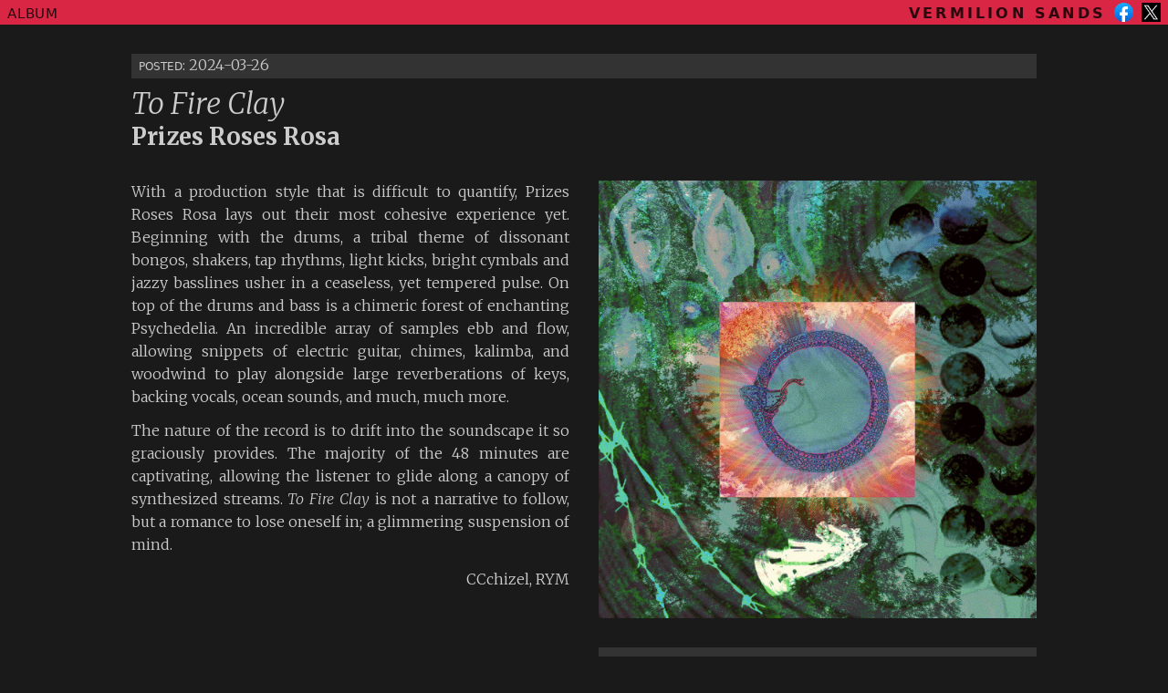

--- FILE ---
content_type: text/html
request_url: https://www.vermilionsands.org/release/zj6gz9Q8Im
body_size: 3050
content:
<!DOCTYPE html><html lang="en"> <head><meta charset="UTF-8"><meta name="description" content="Vermilion Sands"><meta property="og:site_name" content="Vermilion Sands"><meta name="viewport" content="width=device-width, initial-scale=1.0"><meta property="og:title" content="To Fire Clay | Prizes Roses Rosa"><meta property="og:description" content="Not a narrative to follow, but a romance to lose oneself in; a glimmering suspension of mind. - RYM"><meta property="og:image" content="https://mjk-decades.s3.eu-west-2.amazonaws.com/image/zj6gz9Q8Im.jpg"><meta property="og:url" content="vermilionsands.org/release/zj6gz9Q8Im"><meta property="og:type" content="music.album"><meta property="data-astro-cid-lxpukt25" content="true"><link rel="icon" href="/favicon.ico"><meta name="generator" content="Astro v4.4.6"><title>Release: To Fire Clay</title><style>@import"https://fonts.googleapis.com/css2?family=Merriweather:ital,wght@0,300;0,700;1,300&display=swap";:root{--bg-body: hsl(0, 0%, 10%);--fg-body: hsl(0, 0%, 80%);--fg-link: hsl(350, 50%, 80%);--bg-head: hsl(350, 70%, 50%);--fg-head: hsl(350, 70%, 10%);--bg-panl: hsl(0, 0%, 20%);--face-body: Merriweather, serif;--face-head: system-ui, sans-serif;--wght-norm: 300;--wght-ital: 300;--wght-bold: 700}html{scrollbar-gutter:stable}body{margin:0;font-family:var(--face-body);font-weight:var(--wght-norm);background-color:var(--bg-body);color:var(--fg-body)}*{box-sizing:border-box}a{color:var(--fg-link);text-decoration:none}a:hover{text-decoration:underline}b,strong{font-weight:var(--wght-bold)}i,em{font-weight:var(--wght-ital)}.wrapper{display:grid;gap:2rem;grid-template-columns:0 1fr 0;grid-template-areas:"head head head" ".    name    ." ".    side    ." ".    text    ." ".    wide    ."}.wrapper.hide-s{grid-template-areas:"head head head" ".    name    ." ".    text    ." ".    wide    ."}.wrapper.hide-t{grid-template-areas:"head head head" ".    name    ." ".    side    ." ".    wide    ."}.wrapper.hide-st,.wrapper.hide-ts{grid-template-areas:"head head head" ".    name    ." ".    wide    ."}@media (min-width: 46rem){.wrapper{grid-template-columns:1fr minmax(20rem,30rem) minmax(20rem,30rem) 1fr;grid-template-areas:"head head head head" ".    name name    ." ".    text side    ." ".    wide wide    ."}.wrapper.hide-s{grid-template-areas:"head head head head" ".    name name    ." ".    text text    ." ".    wide wide    ."}.wrapper.hide-t{grid-template-areas:"head head head head" ".    name name    ." ".    side side    ." ".    wide wide    ."}.wrapper.hide-st,.wrapper.hide-ts{grid-template-areas:"head head head head" ".    name name    ." ".    wide wide    ."}}.main-head{grid-area:head;display:grid;grid-template-columns:min-content 1fr min-content;background-color:var(--bg-head);color:var(--fg-head);padding:.2rem .5rem;font-family:var(--face-head);text-transform:uppercase}.main-head .brand{align-self:end;font-weight:700;letter-spacing:.2rem;white-space:nowrap}.main-head .kind{align-self:end;font-weight:500;font-size:.95rem;letter-spacing:.05rem;white-space:nowrap}.main-name{grid-area:name}h1.main-name{margin:0;padding:0}.main-side{grid-area:side;line-height:1.5rem}.main-side img{width:100%}.main-text{grid-area:text;line-height:1.5rem}.main-wide{grid-area:wide;margin-bottom:1rem;line-height:1.4rem}img[data-astro-cid-v7ofzvvk]{height:1.3rem;vertical-align:text-bottom}
a[data-astro-cid-m72e64bd]{display:inline-block;text-indent:0}img[data-astro-cid-m72e64bd]{width:1.25rem;height:1.25rem;vertical-align:text-bottom}
img[data-astro-cid-lxpukt25]{margin-bottom:2rem;display:block}.artist[data-astro-cid-lxpukt25]{display:block;font-size:80%;font-weight:700}.title[data-astro-cid-lxpukt25]{font-style:italic;font-weight:400}p[data-astro-cid-lxpukt25].text{margin:0;margin-bottom:.8rem;text-align:justify;line-height:1.6rem}p[data-astro-cid-lxpukt25].byline{margin:0;margin-bottom:2rem;text-align:right}hr[data-astro-cid-lxpukt25].sep{width:4rem;height:.1rem;margin-bottom:2rem}.panel[data-astro-cid-lxpukt25]{padding:.5rem;background-color:var(--bg-panl)}.info[data-astro-cid-lxpukt25]{margin-bottom:.6rem;margin-left:1rem;text-indent:-1rem}.posted[data-astro-cid-lxpukt25]{display:block;padding:.1rem .5rem .3rem;background-color:var(--bg-panl);font-size:medium;font-weight:400;margin-bottom:.5rem}.info-lbl[data-astro-cid-lxpukt25]{font-family:var(--face-head);font-variant:small-caps;font-size:110%}
</style><script>window.va = window.va || function () { (window.vaq = window.vaq || []).push(arguments); };
		var script = document.createElement('script');
		script.defer = true;
		script.src = '/_vercel/insights/script.js';
		var head = document.querySelector('head');
		head.appendChild(script);
	</script></head> <body> <div class="wrapper">  <header class="main-head" data-astro-cid-v7ofzvvk> <div class="kind" data-astro-cid-v7ofzvvk>Album</div> <div data-astro-cid-v7ofzvvk></div> <div class="brand" data-astro-cid-v7ofzvvk>
Vermilion Sands <a href="https://www.facebook.com/VermilionSands10k" data-astro-cid-v7ofzvvk><img src="/image/facebook.com.png" data-astro-cid-v7ofzvvk></a> <a href="https://twitter.com/VermiSands" data-astro-cid-v7ofzvvk><img src="/image/twitter.com.png" data-astro-cid-v7ofzvvk></a> </div> </header>  <h1 class="main-name"><span class="posted" data-astro-cid-lxpukt25> <span class="info-lbl" data-astro-cid-lxpukt25>posted</span>: 2024-03-26 </span><span class="title" data-astro-cid-lxpukt25>To Fire Clay</span> <span class="artist" data-astro-cid-lxpukt25>Prizes Roses Rosa</span>  </h1> <div class="main-side"> <img src="/_image?href=https%3A%2F%2Fmjk-decades.s3.eu-west-2.amazonaws.com%2Fimage%2Fzj6gz9Q8Im.jpg&#38;w=1200&#38;h=1200&#38;f=jpg" data-astro-cid-lxpukt25>  <div class="panel" data-astro-cid-lxpukt25> <div class="info" data-astro-cid-lxpukt25>
released: <a href="/year/2024" data-astro-cid-lxpukt25>2024</a>-02-06 </div>  <div class="info" data-astro-cid-lxpukt25> artist:  <a href="/artist/XCpPILM6rO">Prizes Roses Rosa</a> </div> <div class="info" data-astro-cid-lxpukt25> genres:  <a href="/genre/5mEjFemRw0">Neo-Psychedelia</a> • <a href="/genre/Uyl3cVSW9y">Post-Rock</a> • <a href="/genre/h4wRv9XQxN">Experimental Rock</a> </div> <div class="info" style="margin-top: -0.6rem" data-astro-cid-lxpukt25>
with some:
<a href="/genre/PX1W9VyAav">Sound Collage</a> • <a href="/genre/eph4xKRvOY">Tribal Ambient</a> • <a href="/genre/edIoe3dQRs">Ambient Dub</a> • <a href="/genre/ydRjVgYWcC">Plunderphonics</a> </div> <div class="info" data-astro-cid-lxpukt25>
listen at: <a href="https://geo.music.apple.com/us/album/to-fire-clay/1732220304" data-astro-cid-m72e64bd><img src="/image/music.apple.com.png" data-astro-cid-m72e64bd> Apple</a>  • <a href="https://p-rosa.bandcamp.com/album/to-fire-clay" data-astro-cid-m72e64bd><img src="/image/bandcamp.com.png" data-astro-cid-m72e64bd> Bandcamp</a>  • <a href="https://open.spotify.com/album/4pUridAI3i2kccd3ZHIpqi" data-astro-cid-m72e64bd><img src="/image/spotify.com (2).png" data-astro-cid-m72e64bd> Spotify</a>  </div> <div class="info" data-astro-cid-lxpukt25>
see also: <a href="https://www.albumoftheyear.org/album/870277-prosa-to-fire-clay.php" data-astro-cid-m72e64bd><img src="/image/albumoftheyear.org.png" data-astro-cid-m72e64bd> Album of the Year</a>  • <a href="https://musicbrainz.org/release-group/cb7539da-ddf1-4066-a9c5-9ea02897045e" data-astro-cid-m72e64bd><img src="/image/musicbrainz.org.png" data-astro-cid-m72e64bd> Music Brainz</a>  • <a href="https://rateyourmusic.com/release/album/prizes-roses-rosa/to-fire-clay/" data-astro-cid-m72e64bd><img src="/image/rateyourmusic.com.png" data-astro-cid-m72e64bd> Rate Your Music</a>  (3.52 / 5) </div>  </div> </div> <div class="main-text"><p class="text" data-astro-cid-lxpukt25> With a production style that is difficult to quantify, Prizes Roses Rosa lays out their most cohesive experience yet. Beginning with the drums, a tribal theme of dissonant bongos, shakers, tap rhythms, light kicks, bright cymbals and jazzy basslines usher in a ceaseless, yet tempered pulse. On top of the drums and bass is a chimeric forest of enchanting Psychedelia. An incredible array of samples ebb and flow, allowing snippets of electric guitar, chimes, kalimba, and woodwind to play alongside large reverberations of keys, backing vocals, ocean sounds, and much, much more. </p><p class="text" data-astro-cid-lxpukt25> The nature of the record is to drift into the soundscape it so graciously provides. The majority of the 48 minutes are captivating, allowing the listener to glide along a canopy of synthesized streams. <i>To Fire Clay</i> is not a narrative to follow, but a romance to lose oneself in; a glimmering suspension of mind. </p><p class="byline" data-astro-cid-lxpukt25> CCchizel, RYM</p></div> </div> </body></html> 